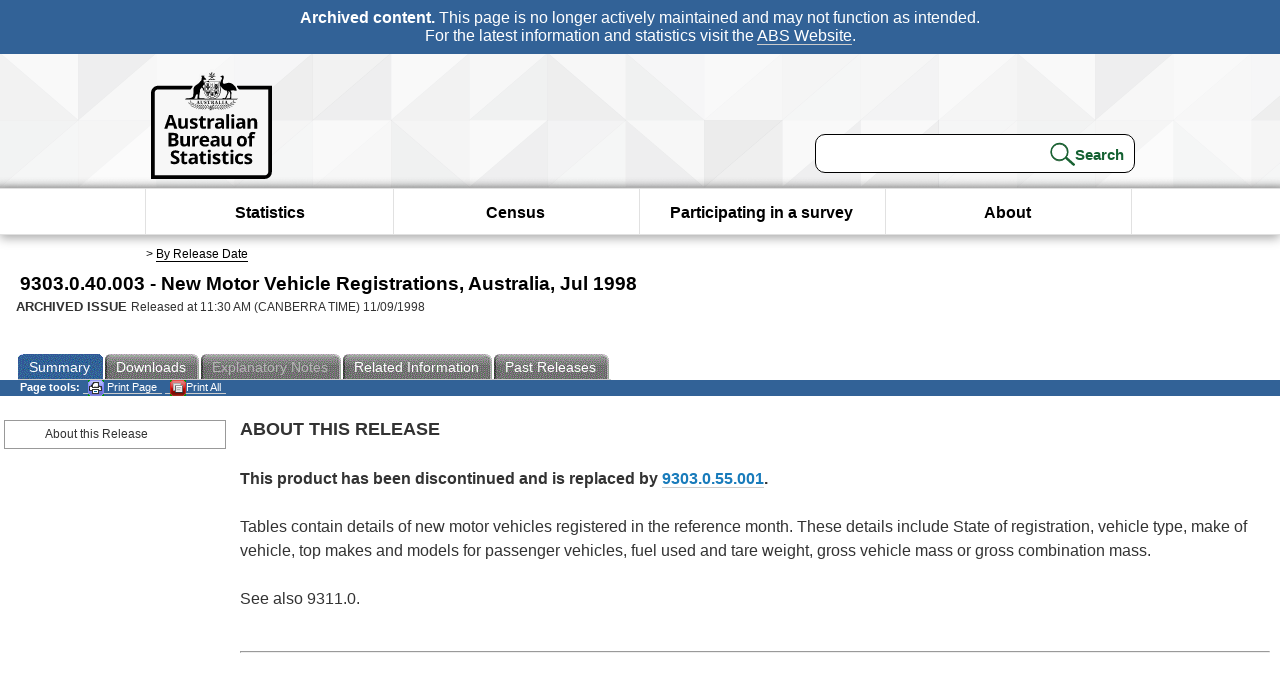

--- FILE ---
content_type: text/plain; charset=utf-8
request_url: https://www.abs.gov.au/ausstats/abs@.nsf/PrintAllGenerateJSON?OpenAgent&productno=9303.0.40.003&issue=Jul%201998
body_size: 305
content:
function loadPubCollection(){
pubCollection = {"product":{
"productTitle":"New Motor Vehicle Registrations, Australia", 
"productNo":"9303.0.40.003", 
"productIssue":"Jul 1998", 
"productRelDate":"11/09/1998", 
"productStatus":"", 
"mfStatus":"Previous", 
"depth":"2",
"documents":[
{"title":"Summary","section":[{"title":"About this Release", "subTitle":"", "src":"FD32BEAA350FF6CFCA257099007DA137", "type":"Main Features"}]}
]}};
}
